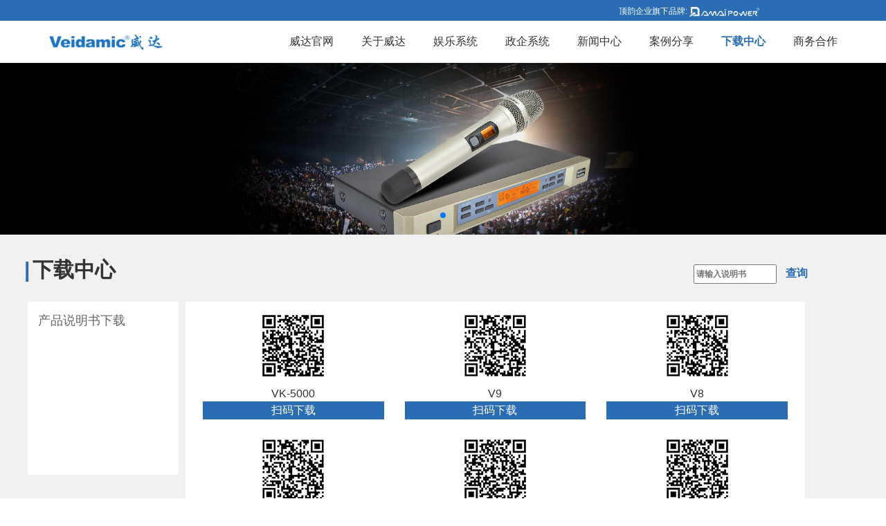

--- FILE ---
content_type: text/html; charset=UTF-8
request_url: http://veidamic.com/index.php/solution
body_size: 3849
content:
<!doctype html>
<head>
<meta charset="utf-8">
<meta http-equiv="X-UA-Compatible" content="IE=edge">
<meta name="viewport" content="width=device-width, initial-scale=1">
<title>下载中心-威达 veidamic </title>
<meta name="keywords" content="佛山市顶韵电子有限公司">
<meta name="description" content="佛山市顶韵电子有限公司">  


<link rel="stylesheet" type="text/css" href="http://veidamic.com/home/views/static/css/bootstrap.css" />
<link rel="stylesheet" type="text/css" href="http://veidamic.com/home/views/static/css/swiper.css" />
<link rel="stylesheet" type="text/css" href="http://veidamic.com/home/views/static/fonts/iconfont.css" />

<link rel="stylesheet" type="text/css" href="http://veidamic.com/home/views/static/css/style.css?v=1768492994" />

</head>
<html lang="zh">
  <body>
     
<div class="header" style="background:#2A6DB4;">
	<nav class="navbar navbar-default navbar-fixed-top white">
	 <div class="container container_head" style="background:#2A6DB4;width:100%" >
	 	<div class="navbar-header" style="padding:8px;height:30px;margin-left:70%;color:white;font-size:12px">
	  
	    <span>顶韵企业旗下品牌:</span>
	      <a href="http://damai.veidamic.com/">
	   <img height="100%" src="http://veidamic.com/home/views/static/images/page-logo-damai_news.png">
	   </a>
	 
	  </div>
	 </div>
	  <div class="container">
		<div class="navbar-header">
		  <!--手机端导航下拉---->
		  <button type="button" class="navbar-toggle collapsed " data-toggle="collapse" data-target="#navbar" aria-expanded="false" aria-controls="navbar">
			<span class="sr-only">Toggle navigation</span>
			<span class="icon-bar "></span>
			<span class="icon-bar "></span>
			<span class="icon-bar "></span>
		  </button>
		  
		  <div id="logo">
			  <a  href="http://veidamic.com/index.php"><img class="logo" alt="Brand" src=" http://cdn-veidamic.365724.cc/upload/config/202505081526242000.jpg?imageView2/1/w/560/h/80"></a>
			   
		  </div>
		</div>
		<div id="navbar" class="navbar-collapse collapse">
		  <ul class="nav navbar-nav navbar-right">
			<li class="nav_li">
			    <a href="http://veidamic.com/index.php">
			      威达官网 
			  </a>
			 
			 </li>
			 
			<li  class="nav_li">
				<a href="http://veidamic.com/index.php/about">
				 关于威达
				</a>
			   <div class="nav_item hide">
			   	<ul class="left1">
			   		<li><img src=" http://cdn-veidamic.365724.cc/upload/ad/20220916215830.jpg?imageView2/1/w/300/h/170">
			     	</li>
			   	</ul>
				<ul class="left2">
				 					<li ><a href="http://veidamic.com/index.php/about?id=828"> <p>威达简介</p></a></li>
					 
				 					<li ><a href="http://veidamic.com/index.php/about?id=829"> <p>荣誉证书</p></a></li>
					 
				 					<li ><a href="http://veidamic.com/index.php/about?id=830"> <p>专利版权</p></a></li>
					 
				 					<li ><a href="http://veidamic.com/index.php/about?id=831"> <p>发展愿景</p></a></li>
					 
				 					<li ><a href="http://veidamic.com/index.php/about?id=832"> <p>人才招聘</p></a></li>
					 
				 				</ul>
				</div>
			</li>
			
			<li  class="nav_li">
				<a href="http://veidamic.com/index.php/product">
				娱乐系统</a>
				<div class="nav_item hide">
				   	<ul class="left1">
			   		<li><img src=" http://cdn-veidamic.365724.cc/upload/ad/20220916220050.jpg?imageView2/1/w/300/h/170">
			     	</li>
			   	</ul>
				<ul class="left2">
				 					<li ><a href="http://veidamic.com/index.php/product?cid=20220719132747">
					 <p>HK系列</p> 
					</a></li>
				 					<li ><a href="http://veidamic.com/index.php/product?cid=20230324083502">
					 <p>PK系列</p> 
					</a></li>
				 					<li ><a href="http://veidamic.com/index.php/product?cid=20221110092148">
					 <p>VK系列</p> 
					</a></li>
				 					<li ><a href="http://veidamic.com/index.php/product?cid=20221110092205">
					 <p>M系列</p> 
					</a></li>
				 					<li ><a href="http://veidamic.com/index.php/product?cid=20221110092046">
					 <p>Q系列</p> 
					</a></li>
				 					<li ><a href="http://veidamic.com/index.php/product?cid=20221110092221">
					 <p>V系列</p> 
					</a></li>
				 				</ul>
				</div>
			</li>
			
			<li  class="nav_li">
				<a href="http://veidamic.com/index.php/cases">
				政企系统</a>
					<div class="nav_item hide">
				<ul class="left1">
			   		<li><img src=" http://cdn-veidamic.365724.cc/upload/ad/20220916220400.jpg?imageView2/1/w/300/h/170">
			     	</li>
			   	</ul>
				<ul class="left2">
				 					<li ><a href="http://veidamic.com/index.php/cases?cid=20220908121515">
					 <p>多功能数字会议系统</p> 
					</a></li>
				 					<li ><a href="http://veidamic.com/index.php/cases?cid=20220917112606">
					 <p>无线会议麦克风系列</p> 
					</a></li>
				 					<li ><a href="http://veidamic.com/index.php/cases?cid=20220719132814">
					 <p>专业演出麦克风系列</p> 
					</a></li>
				 					<li ><a href="http://veidamic.com/index.php/cases?cid=20220908121406">
					 <p>专业演讲麦克风系列</p> 
					</a></li>
				 					<li ><a href="http://veidamic.com/index.php/cases?cid=20220908121424">
					 <p>有线会议麦克风系列</p> 
					</a></li>
				 					<li ><a href="http://veidamic.com/index.php/cases?cid=20220908121440">
					 <p>无线麦克风系列</p> 
					</a></li>
				 					<li ><a href="http://veidamic.com/index.php/cases?cid=20220908121452">
					 <p>专业周边系列</p> 
					</a></li>
				 				</ul>
				</div>
			</li>
		 	<li  class="nav_li"><a href="http://veidamic.com/index.php/news?type=news">
			新闻中心</a>
				<div class="nav_item hide">
				<ul class="left1">
			   		<li><img src=" http://cdn-veidamic.365724.cc/upload/ad/20220916220345.jpg?imageView2/1/w/300/h/170">
			     	</li>
			   	</ul>
				<ul class="left2">
				 					<li ><a href="http://veidamic.com/index.php/news?type=news&cid=20220913145312">
					 <p>公司新闻</p> 
					</a></li>
				 					<li ><a href="http://veidamic.com/index.php/news?type=news&cid=20220913145410">
					 <p>行业动态</p> 
					</a></li>
				 				</ul>
				</div>
				
			</li>
			
			
			<li  class="nav_li"><a href="http://veidamic.com/index.php/news?type=share">
			案例分享</a>
				<div class="nav_item hide">
				<ul class="left1">
			   		<li><img src=" http://cdn-veidamic.365724.cc/upload/ad/20220928172312.png?imageView2/1/w/300/h/170">
			     	</li>
			   	</ul>
				<ul class="left2">
				 					<li ><a href="http://veidamic.com/index.php/news?type=share&cid=20220913145500">
					 <p>娱乐KTV</p> 
					</a></li>
				 					<li ><a href="http://veidamic.com/index.php/news?type=share&cid=20220913145515">
					 <p>舞台演出</p> 
					</a></li>
				 					<li ><a href="http://veidamic.com/index.php/news?type=share&cid=20220913145552">
					 <p>政府工程</p> 
					</a></li>
				 					<li ><a href="http://veidamic.com/index.php/news?type=share&cid=20220913145619">
					 <p>企业集团</p> 
					</a></li>
				 					<li ><a href="http://veidamic.com/index.php/news?type=share&cid=20220917115849">
					 <p>智慧教育</p> 
					</a></li>
				 				</ul>
				</div>
				
			</li>
			<li  class="nav_li"><a href="http://veidamic.com/index.php/solution">
			下载中心</a>
			   <div class="nav_item hide">
			<ul class="left1">
			   		<li><img src=" http://cdn-veidamic.365724.cc/upload/ad/20220913151211.png?imageView2/1/w/300/h/170">
			     	</li>
			   	</ul>
				<ul class="left2">
				 					<li ><a href="http://veidamic.com/index.php/solution?cid=20220719143858"> <p>产品说明书下载</p></a></li>
				 				</ul>
				</div>
			
			
			</li>
			<li  class="nav_li"><a href="http://veidamic.com/index.php/contact">商务合作</a></li>
		 
		</div><!--/.nav-collapse -->
	  </div>
	</nav>
</div>	 
	<div class="top-shuffling ad_top">
		<div class="index-banner swiper-container custom-swiper swiper-container-horizontal swiper-container-fade"> 
			<div class="swiper-wrapper" >	
			
			</div>
			<div class="swiper-pagination"></div>
			    
		</div>
	</div>
	
	
	<div class="bj-gray">
		<div class="mainer solution-cont">
	    
		  <div class="row">
		   	<div class="icon_title icon_search">
		   		
			    <b class="fl_link">|</b> <b>下载中心</b>
			       <b class="search"><input name="keywords" value=""  placeholder="请输入说明书" type="text"  /><a id="search">查询</a></b>
			 
			    	 
		   </div>
		   
			   <div class="down_list down_left bj-white">
			  <div class="class-nav">
		      <ul>
	 
			   
			   <li class=""><a  href="http://veidamic.com/index.php/solution?cid=20220719143858">产品说明书下载</a></li>
			  			  </ul>
		   </div>    
		 
			</div>
			  <div class="down_list down_right bj-white">
						  <div class="col-sm-3">
				<div class="thumbnail">
				  <a><img src=" http://cdn-veidamic.365724.cc/upload/solution/202212291113431377.png?imageView2/1/w/250/h/250"  alt="VK-5000"></a>
				
				</div>
				  <div class="caption_solution">
				   VK-5000				  </div>
				   <div class="caption_solution caption_down">扫码下载</div>
			  </div>
			  
						  <div class="col-sm-3">
				<div class="thumbnail">
				  <a><img src=" http://cdn-veidamic.365724.cc/upload/solution/202212291113311486.png?imageView2/1/w/250/h/250"  alt="V9"></a>
				
				</div>
				  <div class="caption_solution">
				   V9				  </div>
				   <div class="caption_solution caption_down">扫码下载</div>
			  </div>
			  
						  <div class="col-sm-3">
				<div class="thumbnail">
				  <a><img src=" http://cdn-veidamic.365724.cc/upload/solution/202212291113221157.png?imageView2/1/w/250/h/250"  alt="V8"></a>
				
				</div>
				  <div class="caption_solution">
				   V8				  </div>
				   <div class="caption_solution caption_down">扫码下载</div>
			  </div>
			  
						  <div class="col-sm-3">
				<div class="thumbnail">
				  <a><img src=" http://cdn-veidamic.365724.cc/upload/solution/202212291113101070.png?imageView2/1/w/250/h/250"  alt="V7"></a>
				
				</div>
				  <div class="caption_solution">
				   V7				  </div>
				   <div class="caption_solution caption_down">扫码下载</div>
			  </div>
			  
						  <div class="col-sm-3">
				<div class="thumbnail">
				  <a><img src=" http://cdn-veidamic.365724.cc/upload/solution/202212291112391910.png?imageView2/1/w/250/h/250"  alt="Q-468"></a>
				
				</div>
				  <div class="caption_solution">
				   Q-468				  </div>
				   <div class="caption_solution caption_down">扫码下载</div>
			  </div>
			  
						  <div class="col-sm-3">
				<div class="thumbnail">
				  <a><img src=" http://cdn-veidamic.365724.cc/upload/solution/202212291112271685.png?imageView2/1/w/250/h/250"  alt="M30"></a>
				
				</div>
				  <div class="caption_solution">
				   M30				  </div>
				   <div class="caption_solution caption_down">扫码下载</div>
			  </div>
			  
						  <div class="col-sm-3">
				<div class="thumbnail">
				  <a><img src=" http://cdn-veidamic.365724.cc/upload/solution/202212291112151567.png?imageView2/1/w/250/h/250"  alt="VK-6000"></a>
				
				</div>
				  <div class="caption_solution">
				   VK-6000				  </div>
				   <div class="caption_solution caption_down">扫码下载</div>
			  </div>
			  
						  <div class="col-sm-3">
				<div class="thumbnail">
				  <a><img src=" http://cdn-veidamic.365724.cc/upload/solution/202212291112021277.png?imageView2/1/w/250/h/250"  alt="M60"></a>
				
				</div>
				  <div class="caption_solution">
				   M60				  </div>
				   <div class="caption_solution caption_down">扫码下载</div>
			  </div>
			  
						  <div class="col-sm-3">
				<div class="thumbnail">
				  <a><img src=" http://cdn-veidamic.365724.cc/upload/solution/202212291111401094.png?imageView2/1/w/250/h/250"  alt="VD-X10"></a>
				
				</div>
				  <div class="caption_solution">
				   VD-X10				  </div>
				   <div class="caption_solution caption_down">扫码下载</div>
			  </div>
			  
						  <div class="col-sm-3">
				<div class="thumbnail">
				  <a><img src=" http://cdn-veidamic.365724.cc/upload/solution/202212291111181286.png?imageView2/1/w/250/h/250"  alt="M50"></a>
				
				</div>
				  <div class="caption_solution">
				   M50				  </div>
				   <div class="caption_solution caption_down">扫码下载</div>
			  </div>
			  
			   
			
						
			
			
			
			
			
			</div>
			</div>
			
			
		</div>
	</div>
	
	 

<footer>
<div class="container">
	<div class="clearfix footer-nav">
		<div class="footer-right footer-logo">
			 <img  src=" http://cdn-veidamic.365724.cc/upload/config/202207210928331882.png">
		 </div>
		  <div class="footer-right">
			 <div class="footer-title">关于威达 <span>|</span></div>
			 <ul class="footer-item">
			 				<li><a href="http://veidamic.com/index.php/about?id=828">威达简介</a></li>
			 				<li><a href="http://veidamic.com/index.php/about?id=829">荣誉证书</a></li>
			 				<li><a href="http://veidamic.com/index.php/about?id=830">专利版权</a></li>
			 				<li><a href="http://veidamic.com/index.php/about?id=831">发展愿景</a></li>
			 				<li><a href="http://veidamic.com/index.php/about?id=832">人才招聘</a></li>
			 	
			 </ul>
		 </div>
		 
		 <div class="footer-right">
			 <div class="footer-title">娱乐系统 <span>|</span></div>
			 <ul class="footer-item">
			 				<li ><a href="http://veidamic.com/index.php/product?cid=20220719132747">HK系列</a></li>
			 				<li ><a href="http://veidamic.com/index.php/product?cid=20230324083502">PK系列</a></li>
			 				<li ><a href="http://veidamic.com/index.php/product?cid=20221110092148">VK系列</a></li>
			 				<li ><a href="http://veidamic.com/index.php/product?cid=20221110092205">M系列</a></li>
			 				<li ><a href="http://veidamic.com/index.php/product?cid=20221110092046">Q系列</a></li>
			 				<li ><a href="http://veidamic.com/index.php/product?cid=20221110092221">V系列</a></li>
			 	
			 </ul>
		 </div>
		 <div class="footer-right">
			 <div class="footer-title">政企系统 <span>|</span></div>
			 <ul class="footer-item">
			 				<li><a href="http://veidamic.com/index.php/cases?cid=20220908121515">多功能数字会议系统</a></li>
			 				<li><a href="http://veidamic.com/index.php/cases?cid=20220917112606">无线会议麦克风系列</a></li>
			 				<li><a href="http://veidamic.com/index.php/cases?cid=20220719132814">专业演出麦克风系列</a></li>
			 				<li><a href="http://veidamic.com/index.php/cases?cid=20220908121406">专业演讲麦克风系列</a></li>
			 				<li><a href="http://veidamic.com/index.php/cases?cid=20220908121424">有线会议麦克风系列</a></li>
			 				<li><a href="http://veidamic.com/index.php/cases?cid=20220908121440">无线麦克风系列</a></li>
			 				<li><a href="http://veidamic.com/index.php/cases?cid=20220908121452">专业周边系列</a></li>
			 			 </ul>
		 </div>
		 	 <div class="footer-right">
			 <div class="footer-title">新闻中心 <span>|</span></div>
			 <ul class="footer-item">
			 				<li ><a href="http://veidamic.com/index.php/news?type=news&cid=20220913145312">公司新闻</a></li>
			 				<li ><a href="http://veidamic.com/index.php/news?type=news&cid=20220913145410">行业动态</a></li>
			 	
			 </ul>
		 </div>
		 
		 	 <div class="footer-right">
			 <div class="footer-title">案例分享 <span>|</span></div>
			 <ul class="footer-item">
			 				<li ><a href="http://veidamic.com/index.php/news?type=share&cid=20220913145500">娱乐KTV</a></li>
			 				<li ><a href="http://veidamic.com/index.php/news?type=share&cid=20220913145515">舞台演出</a></li>
			 				<li ><a href="http://veidamic.com/index.php/news?type=share&cid=20220913145552">政府工程</a></li>
			 				<li ><a href="http://veidamic.com/index.php/news?type=share&cid=20220913145619">企业集团</a></li>
			 				<li ><a href="http://veidamic.com/index.php/news?type=share&cid=20220917115849">智慧教育</a></li>
			 	
			 </ul>
		 </div>
		 <div class="footer-right">
			 <div class="footer-title">技术支持 <span>|</span></div>
			 <ul class="footer-item">
			 				<li ><a href="http://veidamic.com/index.php/solution?cid=20220719143858">产品说明书下载</a></li>
			 	
			 </ul>
		 </div>
	 	 <div class="footer-right">
			 <a href="http://veidamic.com/index.php/contact" class="footer-title">商务合作</a>
		 
		 </div>
     
      
	 
	</div>
	<div class="foot_bt">
		 
			 <div class="footer-title">
                 <text>全国服务热线:</text> 
			 <b>4008753008</b><br>
                <b><a target="_blank" style="color:white;font-size:14px" href="http://beian.miit.gov.cn"> 网站备案号：粤ICP备17110892号-4 </a></b>
             
             
      </div>
 
		 <div class="footer-wx">
			   <img  src=" http://cdn-veidamic.365724.cc/upload/config/202207191007581410.png">
			  
		 </div>
	</div>
</div>
</footer>	
	
  </body>
 <script type="text/javascript" src="http://veidamic.com/home/views/static/js/jquery-3.0.0.min.js"> </script>
  <script type="text/javascript" src="http://veidamic.com/home/views/static/js/bootstrap.min.js"> </script>
  <script type="text/javascript" src="http://veidamic.com/home/views/static/js/swiper.min.js"></script>
  <script type="text/javascript" src="http://veidamic.com/home/views/static/js/navigation.js"></script>
  <script>
  	   $("#search").click(function(){
  	   	
  	   	 var keywords=$('input[name=keywords]').val();
  	   	 
  	   	 window.location.href="http://veidamic.com/index.php/solution?keywords="+keywords;
  	   	
  	   })
  	
  </script>
  
    <script>
	window.onload = function(){
		
		var ad_top = [{"id":"233","title":"\u4e0b\u8f7d\u4e2d\u5fc3","subtitle":null,"addtime":"2022-07-19 23:29:41","addby":null,"content":null,"classid":"20220719232920","description":null,"imgurl":"upload\/ad\/20220913152452.png","imgurl_th":"upload\/ad\/20220913152452_th.png","sort":"99","istrue":"1","ishot":"0","istop":"0","counts":"1","source":null,"author":null,"url":"","active":"0","jd_url":""}];
		var m_ad_top = [];
		console.log(ad_top);
		html_top_ad();
		window.onresize = function(){
		    html_top_ad();
		}
		
		function html_top_ad (){
			var ad_html = '';
			if(document.body.clientWidth<=640){
			//	console.log(m_ad_top);
				$(".top-shuffling .swiper-wrapper").empty();
				
				
				$(m_ad_top).each(function(i,v){
					ad_html += '<div class="swiper-slide theme-bright swiper-slide-duplicate" data-swiper-slide-index="5" >\
								<a '+(v.url?'target="_blank"':'')+' href="'+(v.url?v.url:'javascript:;')+'" >\
								   <img class="top-shuffling-1 " src=" http://cdn-veidamic.365724.cc/'+v.imgurl+'?imageView2/1/w/390/h/150"  alt="" class="img-responsive">\
								</a>\
							   </div>';
				});
			}else{
				$(".top-shuffling .swiper-wrapper").empty();
				
				$(ad_top).each(function(i,v){
					ad_html += '<div class="swiper-slide theme-bright swiper-slide-duplicate" data-swiper-slide-index="5" >\
								<a '+(v.url?'target="_blank"':'')+' href="'+(v.url?v.url:'javascript:;')+'" >\
								   <img class="top-shuffling-1 " src=" http://cdn-veidamic.365724.cc/'+v.imgurl+'"  alt="" class="img-responsive">\
								</a>\
							   </div>';
				});
				
			}
			$(".top-shuffling .swiper-wrapper").html(ad_html);
			
			var mySwiper1 = new Swiper('.swiper-container', {
				autoplay: true,//可选选项，自动滑动
				
				pagination: {
					el: '.swiper-pagination',
					
				},
				autoHeight: true,
			})
		}
		

 
   }	
	
  </script>	
</html>

--- FILE ---
content_type: text/css
request_url: http://veidamic.com/home/views/static/fonts/iconfont.css
body_size: 1289
content:
@font-face {font-family: "iconfont";
  src: url('iconfont.eot?t=1619427991387'); /* IE9 */
  src: url('iconfont.eot?t=1619427991387#iefix') format('embedded-opentype'), /* IE6-IE8 */
  url('[data-uri]') format('woff2'),
  url('iconfont.woff?t=1619427991387') format('woff'),
  url('iconfont.ttf?t=1619427991387') format('truetype'), /* chrome, firefox, opera, Safari, Android, iOS 4.2+ */
  url('iconfont.svg?t=1619427991387#iconfont') format('svg'); /* iOS 4.1- */
}

.iconfont {
  font-family: "iconfont" !important;
  font-size: 16px;
  font-style: normal;
  -webkit-font-smoothing: antialiased;
  -moz-osx-font-smoothing: grayscale;
}

.icon-vertical_line:before {
  content: "\e63a";
}

.icon-rightarrow:before {
  content: "\e693";
}

.icon-Homehomepagemenu:before {
  content: "\e9db";
}



--- FILE ---
content_type: text/css
request_url: http://veidamic.com/home/views/static/css/style.css?v=1768492994
body_size: 5889
content:
ul,li{ padding:0;margin:0;list-style:none}
body {
	font-size:16px;font-family:"Microsoft YaHei, Arial, Helvetica, sans-serif";
	font-family: "sh-new-regular", Arial, "Helvetica Neue", Helvetica, sans-serif;
}

a,a:hover,a:active,a:visited,a:link,a:focus{

-webkit-tap-highlight-color:rgba(0,0,0,0);

-webkit-tap-highlight-color: transparent;

outline:none;

background: none;

text-decoration: none;

}
  .row_m{margin-top:-10px}

 .img_height{height:350px}
.pd_top{padding:80px}
 .news_col-sm-6{width:49%;margin:5px;background-color:white;padding-left:2px}
footer a:hover {
	color: #ffffff;
	font-weight: bold;
}
 
.header nav .navbar-nav .nav_li,.nav_li a{height:60px;}
 
.header nav .navbar-nav li a{align-items: center;}
.header nav .navbar-nav li a:hover {
	background-color: #e7e7e7;
	color: #2A6DB4;
	ont-weight: bold;
 
}

.case-cont{min-height:440px}
.case-cont .case-nav ul li:hover {
	color: #ffffff;
	transition: all 0.2s;
    
}

.ad_top {
	margin-top:90px;
}
.index_m{display:none}
.ad_top .ad_top_text {
	font-size:48px;
	color:#ffffff;
	position:absolute;
	left: 50%; 
	top: 50%;   
    transform: translate(-50%, -50%); 
	
}

#ad_img2 {
	display: none;
}

.top-shuffling .swiper-container-horizontal>.swiper-pagination-bullets, .swiper-pagination-custom, .swiper-pagination-fraction{
	bottom: 18px;
}

.top-shuffling-1,.top-shuffling-2 {
	vertical-align: middle;
	width: 100%;
}

footer {
	background-color:#2A6DB4
}

footer .content {
	border-bottom: solid 1px #666666;
}

footer .footer-content-a {
	width:1170px;
	margin: 0 auto;
	padding-top: 77px;
	display: flex;
}

footer .footer-right {
	margin-right: 45px;
	display: inline-block;
	vertical-align:top;
}

footer .footer-auto {
	margin-left: auto; 
	direction:rtl; 
	unicode-bidi:bidi-override;
	display: inline-block;
	float: right;
}

footer .footer-logo img {
	width:150px;
	 
	 
}

footer .footer-title {
	color:#ffffff;
	font-size:18px
}
footer .footer-title text{
 color:#DFE9F4;
 font-size:13px
}
footer .footer-title span{
	font-weight: bold;
    position: absolute;
    padding-left: 28px;
 
}
.gray {
	color:#7d7d7d
}

footer .footer-item {
	margin-top: 20px;
	color:#ffffff;
	font-size:12px
}

footer .footer-item li {
	padding-bottom: 2px;
}

footer .footer-tel {
	color:#ffffff;
	font-size:20px
}

footer .footer-work {
	color:#7d7d7d;
	font-size:14px
}
 
 
 


footer .on {
	font-size:14px;
	color:#7d7d7d;
	margin:5px 14px 0 0
}

footer .footer-nav {
	margin: 0 auto;
    padding-top: 30px;
}

footer .foot_bt{
 
	height: 120px;
	margin-bottom: 20px;
}
footer .foot_bt .footer-wx{ float:left;width:50%;text-align:right;height:120px;}
footer .foot_bt .footer-wx img{border-bottom:0px;padding-top:30px}
footer .foot_bt .footer-title{float:left; width:50%;height:120px;padding-top:115px}
.mainer {
	margin: 0 auto;
    width: 1200px;
}


.icon {padding:20px 0;}
.icon_title{padding:20px 0;}
.icon_title .fl_link{color:#2A6DB4}
.icon_title b{font-size:30px}
.icon_title .go_url{float: right;  margin-right: 10px;}
.icon_title .go_url a{
    color: black;
    font-size: 18px;
 
}

.icon span {
	font-size:14px;
	color:#999999;
	margin-right:3px
}

.icon i {
	margin-right:3px
}

.icon-Homehomepagemenu {
	font-size: 16px !important;
}

.bj-gray {
	 background-color: #f1f1f1;
}
.caption_news{padding:5px;text-align:center}
.row{padding:10px}
.thumbnail2 {
	border:0px;
 
	padding: 0PX;
}
.thumbnail {
	border:0px;
}
 

.thumbnail3{width:20%;float:left;}
.thumbnail3 img{width:110px}
 .thumbnail4{width:80%;float:left}
 
 .thumbnail5{width:30%;float:left;}
 .thumbnail6{width:70%;float:left;color:black}
  .thumbnail3 img{padding:5px;}
 .icon_search .search{float:right;padding-right:75px}
  .icon_search .search a{font-size:16px;padding:3px;font-weight:bold;color:#2A6DB4}
    .icon_search input{height:28px;width:120px;margin-right:10px;font-size:12px}
.news_list .title{text-align:left;font-weight:bold;font-size:15px;}
.news_list .type{text-overflow:-o-ellipsis-lastline;
  overflow: hidden;
  text-overflow: ellipsis;
  display: -webkit-box;
  -webkit-line-clamp: 2;
  line-clamp: 2;
  font-size: 12px;
 color:#B4B3B7;
  -webkit-box-orient: vertical;}
.round-radius:hover{
 
    	box-shadow: darkgrey 2px 2px 2px 2px;
  }

 .case-cont img {
      max-width: 100%;
   }
.case-cont .link {
	margin-left: 38px;
	margin-bottom: 40px;
}
.case-cont .link a {
	color: #3d3d3d;
}

.case-cont h3 {
	font-size: 20px;
    margin-top: 19px;
    font-weight: bold;
    padding: 0 40px 0 40px;
    overflow: hidden;
    height: 96px;
    margin-bottom: 20px;
}

 
  
 

.bj-white {
	background-color: #ffffff !important;
}

.case-cont .title {
    color: #222222;
    text-align: center;
    font-size: 30px;
    padding: 30px 0 15px 0;
    font-weight: bold;
}

.friendlylink .friendlylink-cont {
	width:1200px;
	margin:0 auto
}

.case-cont .cont-label {
    text-align: center;
}
.label-item1 {
    color: #989898;
    padding: 0 25px 0 25px;
    border-right: solid #989898 1px;
}
.label-item2 {
    color: #989898;
    padding: 0 25px 0 25px;
}


.hengxian {
	margin: 40px 20px 0 20px;
    border-top: solid #98989842 1px;
}


.case-content {
	padding: 20px;
 
}

.partner {
   
    overflow: hidden;
}

.partner ul {
    float: left;
    margin: 50px 110px 0 110px;
}

.partner li {
    display: inline-block;

    text-align: center;
	width: 148px;
	margin:0 25px;
	
	margin: 0 18px 50px 32px;
}

.partner ul li img {
		width:100%;
		
}

.more {
    margin-top: 20px;
}
.more a {
    width: 150px;
    height: 48px;
    background-color: #999999;
    color: #ffffff;
    text-align: center;
    font-size: 18px;
    margin: 0 auto;
    line-height: 48px;
    display: block;
    border-radius: 20px;
}

.bottom-90 {
	padding-bottom:90px;
}
.bottom-50 {
	padding-bottom:50px;
}
.about-cont {padding: 10px;}
.about-nav{height:80px;padding-top:10px}
.about-nav ul {display: flex;margin:auto}
.about-nav li {
	margin:1px;
    font-size: 18px;
    display: block;
    padding:10px
}

.about-nav a { color:#666666;}

.about-active a{
	border-bottom: solid 4px #2A6DB4;
    padding-bottom: 10px;
    color: #2A6DB4!important;
    font-weight: bold;
}

 

.friendlylink {
    height: 160px;
    background-image: linear-gradient(to right, #135ffe , #2a1aa4);
    display: flex;
    justify-content: center;
	overflow: hidden;
}

.friendlylink .friendlylink-item {
    margin: 35px 0;
    text-align: center;
    width: 230px;
}

.friendlylink .friendlylink-item img {
    border-radius: 32px;
}

.friendlylink .friendlylink-item .friendlylink-title {
    margin: 18px auto;
    color: #f1f1f1;
    overflow: hidden;
}

.service {
    background-color: f1f1f1;
}

.service .title {
    text-align: center;
    font-size: 40px;
    color: #222222;
    padding: 80px 0 80px 0;
}

.service .service-cont {
    display: flex;
    justify-content: center;
    padding-bottom: 78px;
	width: 1200px;
    margin: 0 auto;
}

.service .service-item {
    height: 480px;
    margin: 0 12px;
    border-radius: 20px 20px 0 0;
    position: relative;
}

.service .service-title {
    font-size: 30px;
    color: #ffffff;
    position: absolute;
    bottom: 36px;
    left: 40px;
}

.service .service-item {
	width:380px;
	height:480px;
}
footer li{
max-width:110px;
 
line-height:24px;
 font-size:12px; 
overflow:hidden;
text-overflow:ellipsis; 
 
}
footer li a {
	
	color:#DFE9F4;
}

/**首页轮播*****/
.solution {
	width:1200px;
	
	 overflow: hidden;
	margin: 0 auto;
	position:relative;
    padding-bottom: 60px; 
	position: relative;
}
.solution .solution-title { 
    color: #222222;
	font-size: 30px;
		 padding-top:20px;
	 padding-bottom:10px;
	 
}
 
.solution .solution-title  a{
	float:right;
	color:#393939;
	font-size: 15px;
	 margin-right:10px
    
}
 .solution .solution-title p{
 
	color:#393939;
	font-size: 15px;
	 margin-top:10px;
	 line-height: 25px;
    
}
.solution .solution-cont-list-item span {
    font-size: 30px;
    bottom: 38px;
    position: absolute;
    color: #ffffff;
    margin-left: 38px;
}
 
/*案例分析**/
.item_list{width:100%;}
.item_list .col_1{width:800px;float:left;padding:4px;background:white}
.item_list .col_2 {width:31%;float:left;margin:10px;}
.item_list .col_1big img{width:100%;height:400px}
.item_list .col_1big2 img{width:100%;height:500px;}
  .item_list .ad_1big{vertical-align:middle;text-align: center;}


.col-sm-list3{width:25%}
.item_list .col_2 .caption_pos{height: 10px;
            left:15px;padding-top:8px;font-size:16px}
   .caption_pos p{font-size:13px;margin:2px}           
 .item_list .col_2 .caption_pos .b{font-weight:bold;font-size:16px}

 .caption_p {font-size:16px;}   
    
    
         
.item_list{width:100%;}
.item_list .news_1{width:30%;float:left;padding:2px;background:white}
 .item_list .news_1big img{width:100%;height:250px}
.item_list .news_2{width:70%;float:left;padding:2px;background:white}
.item_list .news_2 ul{width:100%}
.item_list .news_2 ul li{margin:8px;border-bottom:1px solid #787878}
.item_list .news_2 ul li a{color:#7B7B7B; font-size:12px}
 .col-sm-4{width:24%}
.class-nav {padding: 5px;margin-bottom:20px;}
.class-nav ul {text-align: center;}
.class-nav ul li { 
	display: inline-block;
    padding: 10px;
    cursor: hand;
    font-size: 18px;
    color: #666666;
	cursor:pointer;
}
.class-nav ul li a{width:100%;}
.class-nav ul li a { color: #666666;}
.list-active {color:#2A6DB4 !important;	 }
.list-active a{color:#2A6DB4 !important;font-weight: bold}
.caption,.font-center{text-align:center}
.col-sm-4 .caption{text-align:left;padding:5px}

 
.swiper-slide .caption2{text-align:left;text-align:center;height:60px}
.caption2 a{color:black;font-size:12px}
.contact-content{height:670px;padding:20px}
.contact_left{float:left;width:40%;padding:10px}
.contact-lianxi{height:500px;display: flex;
 }
.form-input{width:100%;}
 #mapContainer {
	 padding:20px;
	 float:left;
    height: 600px;
    width: 60%;
    -webkit-tap-highlight-color: rgba(0, 0, 0, 0);
    position: relative;
  
  }

 @media (max-width: 568px) {
.contact-lianxi{height:450px;justify-content:center}	 
.contact-content{height:1110px;padding:0px}

.contact_left{float:left;width:100%;}
#mapContainer {float:left;height: 500px; width: 100%;}
  .row{margin-right:0px;margin-left:0px}
  .header nav .navbar-nav .nav_li, .nav_li a{height:40px}
  
  .pc_list{display:none}
.m_list{display:block!important;}
	 .ad_list img{width:100%}
 	 
  .item_list .col_1{width:100%}  
 
  .item_list .col_1big2 img{width:100%;height:100%}
.item_list .col_1big,.col_1big2 img{width:100%;}	 
.item_list .news_2 ul{width:100%}	
  .item_list .news_1,.item_list .news_2{width:100%}  
  .item_list .news_1big img{width:100%}
 .solution-title{margin-left:5px} 

 .item_list .ad_1big img{width:100%;}
 .about-nav{height:100px}
 }
.solution .solution-title{
	font-size: 20px;
	padding: 20px;
	
}

  

  
 .thumbnail2{background-color:white}
.swiper-container2,.swiper-container3,.swiper-container4 {
	
	overflow: hidden;
	margin: 0 auto;
	position:relative;
}
.foot_bt .footer-title{padding-bottom:60px}

 
footer .foot_bt .footer-wx img{padding-top: 55px}
 

.news-index .news-title {
	text-align: center;
    font-size: 40px;
    color: #222222;
    padding: 77px 0 0 0;
}

.news-index .news-nav {
	padding: 25px 0 58px;
}

.news-index .news-nav ul {
    text-align: center;
}

.news-index .news-list-cont {
	padding-bottom: 40px;
}

.news-index {
	background-color: #f1f1f1;
	position: relative;
}

.news-index .news-nav ul li {
    display: inline-block;
    padding: 13px 22px 13px 22px;
    font-size: 24px;
    color: #666666;
    cursor: pointer;
}

.news-index .swiper-container3 .swiper-slide .time,.news-index .swiper-container4 .swiper-slide .time {
    margin: 38px 0 20px 42px;
    color: #222222;
    font-size: 16px;
}




.news-index .swiper-container3 .swiper-slide .title,.news-index .swiper-container4 .swiper-slide .title {
    font-size: 30px;
    padding: 0 40px 0 40px;
    height: 82px;
    font-weight: bold;
    overflow: hidden;
    text-overflow: ellipsis;
    display: -webkit-box;
    -webkit-box-orient: vertical;
}

.news-index .swiper-container3 .swiper-slide .links,.news-index .swiper-container4 .swiper-slide .links {
	
    font-size: 16px;
    padding: 0 0 40px 40px;
    margin-top: 22px;

}

.news-index .swiper-container3 .swiper-slide,.news-index .swiper-container4 .swiper-slide {
    width: 380px;
    background-color: #ffffff;
    display: inline-block;
    border-radius: 20px;
	border-radius: 20px;
    box-shadow: rgb(244, 238, 238) 7px 9px 5px;
    border: solid 1px #f0d8d8;
}

.news-index .swiper-container3 .swiper-slide img,.news-index .swiper-container4 .swiper-slide img {
    width: 380px;
	height: 240px;
}

.news-index .swiper-container3 .swiper-slide a,.news-index .swiper-container4 .swiper-slide a {
    color: #222222;
}

.swiper-button-next2.swiper-button-disabled,.swiper-button-next3.swiper-button-disabled,.swiper-button-prev2.swiper-button-disabled,.swiper-button-prev3.swiper-button-disabled, .swiper-button-prev.swiper-button-disabled {
    opacity: .35;
    cursor: auto;
    pointer-events: none;
}


.swiper-button-prev2,.swiper-button-prev3, .swiper-container-rtl .swiper-button-next {
    background-image: url("data:image/svg+xml;charset=utf-8,%3Csvg%20xmlns%3D'http%3A%2F%2Fwww.w3.org%2F2000%2Fsvg'%20viewBox%3D'0%200%2027%2044'%3E%3Cpath%20d%3D'M0%2C22L22%2C0l2.1%2C2.1L4.2%2C22l19.9%2C19.9L22%2C44L0%2C22L0%2C22L0%2C22z'%20fill%3D'%23007aff'%2F%3E%3C%2Fsvg%3E");
    left: 10px;
    right: auto;
}

.swiper-button-next2,.swiper-button-next3, .swiper-button-prev2,.swiper-button-prev3 {
    position: absolute;
    top: 50%;
    width: 27px;
    height: 44px;
    margin-top: -22px;
    z-index: 10;
    cursor: pointer;
    background-size: 27px 44px;
    background-position: center;
    background-repeat: no-repeat;
}

.jiantou2 {
	width: 1300px;
    position: absolute;
    top: 62%;
    bottom: 0;
    left: 50%;
    margin-left: -645px;
    position: absolute;
	height: 50px;

}

.swiper-button-next2,.swiper-button-next3, .swiper-container-rtl .swiper-button-prev2,.swiper-container-rtl .swiper-button-prev3 {
    background-image: url("data:image/svg+xml;charset=utf-8,%3Csvg%20xmlns%3D'http%3A%2F%2Fwww.w3.org%2F2000%2Fsvg'%20viewBox%3D'0%200%2027%2044'%3E%3Cpath%20d%3D'M27%2C22L27%2C22L5%2C44l-2.1-2.1L22.8%2C22L2.9%2C2.1L5%2C0L27%2C22L27%2C22z'%20fill%3D'%23007aff'%2F%3E%3C%2Fsvg%3E");
    left: auto;
}
 

.swiper-button-prev,.swiper-button-prev2,.swiper-button-prev3 {
	left:0px;
 
}

.swiper-button-next,.swiper-button-next2,.swiper-button-next3 {
	right:0px;
	 
}

.service {
    background-color: #f1f1f1;
}

 	

@media (max-width:1200px){
	footer .footer-logo {
		display: none;
		
	}
	
	footer .footer-auto {
		display: none;
	}
	#logo {
		display: none;
	}
	.swiper-container2,.swiper-container3,.swiper-container4 {
		width: 100%;
	}
 
 
 
	.swiper-container2  .swiper-slide {
		width: 228px;
	}
}
	.jiantou2 {
		margin-left: -380px;
	}
	.service .service-cont  {
		width:100%;
	}
	.service .service-item {
		width:190px;
		height:240px;
		margin: 0 40px;
	}
	.service .service-item img {
		width:190px;
		height:240px;
	}
	.service .service-title {
		font-size: 20px;
		color: #ffffff;
		position: absolute;
		bottom: 5px;
		left: 30px;
	}
	.friendlylink {
		height: 100%;
	}
	.partner ul {
		float: left;
		margin: 50px 90px 0 90px;
	}
   
}

 

@media (min-width: 1200px){
.container {
    width: 1200px;
}
	.container{
		padding-left:0px;
		
		
	}	
}





/**大于768px******/
@media (min-width: 768px){
	.container{
		padding-left:0px;
		
		
	}
	.navbar-nav > li > a {
    padding-top: 20px;
    
}
 
 .col-sm-3 {
    width: 33.333%;
}
 
 .header #navbar .nav{
 
 height: 60px;
 }
	.header #navbar .nav li a span {
		font-weight:bold;
		position:absolute;
		padding-left: 13px;
	}
	.header .navbar-header .logo {
		padding: 15px;
	 height: 60px;
	}

	.header .white {
		background-color: white;
	}
	.header .white ul li{margin-left:10px}
	.header .white ul li .nav_item{
	 height:210px;
	 width:100%;
    background:#F0F0F0;
	 position:fixed;
	 right:0.01%;
	}
	.header .white ul li .nav_item ul{display:inline;
	margin-top: 10px;
	 	 float: left;
	 	 	 position:relative;
        justify-content: center; /*水平方向的居中*/
        align-items: center; /*垂直方向的居中*/}
     	.header .white ul li .nav_item .left1{padding-left:5% }   
     
        .header .white ul li .nav_item .left2{width:60%;}   
     
	.header .white ul li .nav_item li{float:left;min-width:80px;margin:5px;padding:2px;}
   .header .white ul li .nav_item .left2 li {margin:10px;}   
	.header .white ul li .nav_item li a p{width:100%;overflow: hidden;
text-overflow: ellipsis; word-break: break-all;  display: -webkit-box;-webkit-box-orient: vertical; 
-webkit-line-clamp: 1;}
	.header .white ul li a {
		font-size:  1em;
		color:#333333;
	 
	}
 
	
	.footer-content-a {
		
		width: 750px;
	}
 
	
}

/**大于768px******/
@media (min-width: 1500px){
     	.header .white ul li .nav_item .left1{width:40%;padding-left:17%; }   
        .header .white ul li .nav_item .left2{width:50%;}   
}




/**768px触发******/
@media (max-width: 768px){
	.header .navbar-header .two {
		display: none
	}
	
	.header .navbar-header .logo {
	 
	 
	 
	}
	.header .iconfont-long {
		display: none
	}
	
	
	footer .footer-right {
	    margin-right: 60px;
		
	}
	.mainer {
		width: 100%;
	}
 
	.icon {
		margin-left: 10px;
	}
	.swiper-container2 {
		width: 100%;
	}
 
	.swiper-container2 img {
		width: 228px;
	}
	.swiper-container2  .swiper-slide {
		width: 228px;
	}
 
	
}


.news_col-sm-6 .thumbnail5,.thumbnail6{padding:10px}



@media (max-width: 640px) {
	.ad_top {
	margin-top:20px;
 
}
 
 .img_height{height:150px}
.solution{padding-bottom:10px;width:unset}
.news_m .col-sm-4{width:20%}
footer .footer-nav{padding-top:0px}
footer .footer-item{margin-top:5px;}
.footer-right{margin-top:25px;}
.solution .solution-title{padding:10px}
.solution .solution-title p{font-size:13px;}
.item_list .col_2 {width:31%;margin:1%}
 .item_list .col_2 .caption_pos{height:60px}
  .item_list .col_2 .caption_pos{text-align:center}
  .caption_pos p{margin:unset;font-size:12px}
.news_col-sm-6 .thumbnail5,.thumbnail6{padding:5px}
 .index_p{display:none}
 .index_m{display:unset;}
 .index_m_title{margin-top:10px}
 
.col-sm-3 {
    width:49%;
    float: left;
}
#preview2{width:100%!important;min-height:10px!important;height:unset!important;}

.thumbnail3,.thumbnail4{width:100%;padding:10px}
 
 .thumbnail3,.thumbnail4 img{text-align:center}
  .thumbnail3,.thumbnail4 .title{text-align:center}
  
 
	.pd_top{padding:0px}
	#preview{width:100%!important}
	.col-sm-4{width:100%}
	.icon_title b{font-size:20px}
	.icon_search .search{padding-right:0px}
	.news_col-sm-6{width:100%;min-height:105px;padding:5px;margin-left:0px;overflow: hidden;
  text-overflow: ellipsis;
  display: -webkit-box;
  -webkit-line-clamp: 2;
   }
	footer .foot_bt .footer-title{padding-top:90px}
	.header .white ul li .nav_item{display: none;}
	.header #navbar .nav li a span {
	   display: none;
	}
	
    #logo {
		display: block;
	}
	footer .footer-right {
	    margin-right: 0;
		margin-left: 40px;
		width: 35%;
	}
	#logo .logo {
		margin-top: 5px;
 	  padding: 20px;
	}
 #logo  img{max-width:220px}
	.header{
		height: 50px;
	}
	.icon {
		display: none
	}
	
 
	.thumbnail{
		margin-top: 20px;
		margin-bottom:10px;
	 
	}
	
 .thumbnail_m{margin-top: 0px;margin-bottom:2px;padding:1px;}
 .row_m{margin-top:-20px}
		 
 
	.case-cont .title {
		font-size: 20px;
		
	}
	.label-item1 {
		padding: 0 10px 0 10px;
		font-size: 14px;
	}
	.label-item2 {
		padding: 0 10px 0 ;
		font-size: 14px;
	}
	.hengxian {
		margin-top: 20px;
        margin-bottom: 20px;
	}
	.case-cont .title {
		padding: 20px 0 15px 0;
	}
	.partner ul {
		float: left;
		margin: 20px 0 0 20px;
	}
	.partner ul li {
		width: 30%;
		margin: 0;
		padding-bottom: 30px;
	}
	.partner ul li img {
		width: 100%;
		
		
	}
	.about-active a {
		padding-bottom: 20px;
	}
	.about-nav li {
		font-size: 16px;
		display: block;
		padding: 20px 10px 0 0;
	}
	.about-nav {
		padding: 0 5px 0 5px;
	}
	.friendlylink {
		height: 100%;
	}
	.friendlylink .friendlylink-cont {
		width:100%;
	}
	
	.friendlylink .friendlylink-item {
		width: 49%;
        display: inline-block;
		margin: 35px 0 0 0;
	}
	.friendlylink .friendlylink-item .friendlylink-title {
		height: 40px;
	}
	.swiper-container2,.swiper-container3，.swiper-container4 {
		width: 100%;
	}
	.swiper-container2 img,.swiper-container3 img,.swiper-container4 img {
		width: 190px;
	}
	.swiper-container2  .swiper-slide,.swiper-container3  .swiper-slide,.swiper-container4  .swiper-slide {
		width: 190px;
	}
  
 .swiper-container2 img{width:100px}
 .solution_p img{width:unset}
 .solution_p h4{font-size:13px}
.caption caption_p{margin-top:15px}
	.news-index .news-nav ul li {
		font-size: 12px;
		width:80px;
		padding:5px 5px ;
		text-align: center;
		cursor: pointer;
	}
	.news-index .news-title {
		font-size: 30px;
        padding: 35px 0 0 0;
	}
	.news-index .swiper-container3 .swiper-slide,.news-index .swiper-container4 .swiper-slide {
		width: 190px;
		height: 240px;
	}
	.news-index .swiper-container3 .swiper-slide img,.news-index .swiper-container4 .swiper-slide img {
		 width: 190px;
         height: 120px;
	}
 
	.jiantou2 {
		top: 66%;
		width: 100%;
		margin-left: -180px;
		display: none;
	}
	.news-index .swiper-container3 .swiper-slide .time,.news-index .swiper-container4 .swiper-slide .time {
		margin: 18px 0 10px 22px;
		color: #222222;
		font-size: 14px;
	}
	.news-index .swiper-container3 .swiper-slide .title,.news-index .swiper-container4 .swiper-slide .title {
		font-size: 16px;
		padding: 0 40px 0 22px;
		height: 22px;
		
	}
	.news-index .swiper-container3 .swiper-slide .links,.news-index .swiper-container4 .swiper-slide .links {
		font-size: 14px;
		padding: 0 0 40px 22px;
		margin-top: 12px;
	}
	.service .title {
		font-size: 30px;
        padding: 35px 0;
	}
	.service .service-cont  .col-sm-4{
		width: 80%;
        margin: 0 40px 0 40px;
	}
	.header {
		height:51px;
	}
 
    .service .service-item {
		margin: 0 auto 20px;
		width: 90%;
        height: 100%;
	}
	.service .service-cont  {
		display: inline-block;
		justify-content: unset;
	}
	
	.service .service-item img {
		width:100%;
		height:100%;
	}
	.service .service-title {
		bottom: 45px;
		font-size: 25px;
	}
	.news-index .news-nav ul {
		text-align: unset;
		margin: 0 10px 0 10px;
	}
 
  .case-cont .about-cont img {
     width:100%;
  }
  
  .case-cont h3 {
    font-size: 23px;
   
  }
  .ad_top .ad_top_text {
	font-size:38px;

  }
  #mapContainer {
    height: 380px;
    width: 97%;
    -webkit-tap-highlight-color: rgba(0, 0, 0, 0);
    position: relative;
    margin: 0 auto;
  }
  
 }

 .down_list{float:left;margin:5px;}
 .down_left{width:18%;height:250px;margin-bottom:20px;text-align:left}
 .down_right{width:74%;padding:10px}
 .list-line{border-bottom: solid #98989842 1px;}
 .down_left ul{text-align:left}
 .down_left ul li{width:100%}
 .down_right .thumbnail{margin-bottom:5px}
 .caption_solution{padding:0px;padding:0px;text-align:center}
 .caption_down{background:#2A6DB4;color:white;padding:2px;margin-bottom:20px}
 @media (max-width: 568px) {
	 .solution-cont .about-nav {display:none}
.container_head{display:none}
 .down_list{float:left;margin:0px;}
.down_left{width:100%;text-align:left;height:40px;}
 .list-line{border-bottom: solid #98989842 0px;}
 .down_right{width:100%;}
	.about-nav li {
		font-size: 14px;
	}
	
 }
 




--- FILE ---
content_type: application/javascript
request_url: http://veidamic.com/home/views/static/js/navigation.js
body_size: 922
content:
var url=window.location.href;

 
if(url.indexOf("about") != -1){
	$("nav ul .nav_li").eq(1).addClass("active");
}else if(url.indexOf("product") != -1){
	$("nav ul .nav_li").eq(2).addClass("active");
}else if(url.indexOf("cases") != -1){
	$("nav ul .nav_li").eq(3).addClass("active");
}else if(url.indexOf("news?type=news") != -1){
	$("nav ul .nav_li").eq(4).addClass("active");
}else if(url.indexOf("news?type=share") != -1){
	$("nav ul .nav_li").eq(5).addClass("active");
}else if(url.indexOf("solution") != -1){
	$("nav ul .nav_li").eq(6).addClass("active");
}else if(url.indexOf("contact") != -1){
	$("nav ul .nav_li").eq(7).addClass("active");
}else{
	$("nav ul .nav_li").eq(0).addClass("active");
}

 $('nav ul li').mouseenter(function() {
	 
     $(this).find(".nav_item").removeClass('hide');
 });
$('nav ul li').mouseleave(function() {
	$(this).find(".nav_item").addClass('hide');
}); 
